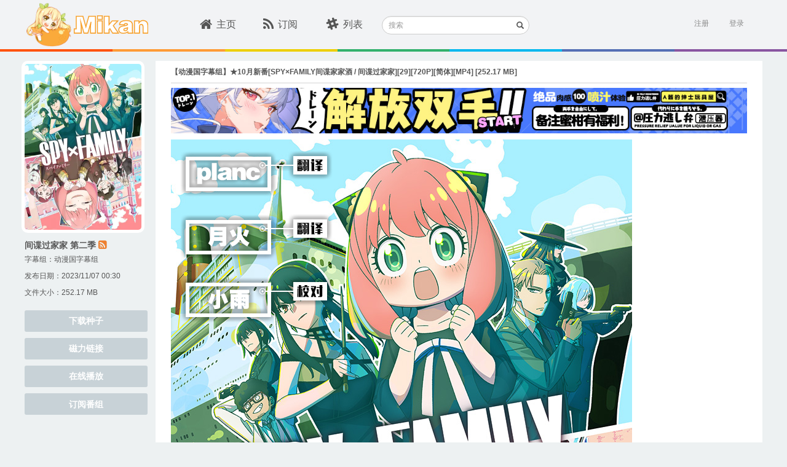

--- FILE ---
content_type: text/html; charset=utf-8
request_url: https://mikanani.me/Home/Episode/3121729c5ebf72eda3bdd862332b30689b71455f
body_size: 7928
content:
<!DOCTYPE html PUBLIC "-//W3C//DTD HTML 4.01 Transitional//EN" "http://www.w3.org/TR/html4/loose.dtd">
<html>
<head>

    <meta http-equiv="Content-Type" content="text/html; charset=UTF-8">
    <meta name="keywords" content="新番,动漫,动漫下載,新番下载,animation,bangumi,动画,蜜柑计划,Mikan Project" />
    <meta name="description" content="蜜柑计划：新一代的动漫下载站" />

    <meta name="viewport" content="width=device-width, initial-scale=1">

    <!-- 若用户有Google Chrome Frame,那么ie浏览时让IE使用chrome内核 -->
    <meta http-equiv="X-UA-Compatible" content="IE=edge,chrome=1" />

    <!-- 若是双核浏览器,默认webkit渲染(chrome) -->
    <meta name="renderer" content="webkit">
    <title>&#x3010;&#x52A8;&#x6F2B;&#x56FD;&#x5B57;&#x5E55;&#x7EC4;&#x3011;&#x2605;10&#x6708;&#x65B0;&#x756A;[SPY&#xD7;FAMILY&#x95F4;&#x8C0D;&#x5BB6;&#x5BB6;&#x9152; / &#x95F4;&#x8C0D;&#x8FC7;&#x5BB6;&#x5BB6;][29][720P][&#x7B80;&#x4F53;][MP4] - Mikan Project</title>

    <!-- here put import css lib -->
    
    
        <link rel="stylesheet" href="/lib/bootstrap/dist/css/bootstrap.min.css?v=7s5uDGW3AHqw6xtJmNNtr-OBRJUlgkNJEo78P4b0yRw" />
        <link rel="stylesheet" href="/lib/font-awesome/css/font-awesome.min.css?v=3dkvEK0WLHRJ7_Csr0BZjAWxERc5WH7bdeUya2aXxdU" />
        <link rel="stylesheet" href="/css/thirdparty.min.css?v=c2SZy6n-55iljz60XCAALXejEZvjc43kgwamU5DAYUU" />
        <link rel="stylesheet" href="/css/animate.min.css?v=w_eXqGX0NdMPQ0LZNhdQ8B-DQMYAxelvLoIP39dzmus" />
        <link rel="stylesheet" href="/css/mikan.min.css?v=BgnOAfR_3VfhpdfW0WBlvPvNAZl933rSFc0qtUGyqJg" />

        <script src="/lib/jquery/dist/jquery.min.js?v=BbhdlvQf_xTY9gja0Dq3HiwQF8LaCRTXxZKRutelT44"></script>
        <script src="/lib/bootstrap/dist/js/bootstrap.min.js?v=KXn5puMvxCw-dAYznun-drMdG1IFl3agK0p_pqT9KAo"></script>
        <script src="/js/thirdparty.min.js?v=NsK_w5fw7Nm4ZPm4eZDgsivasZNgT6ArhIjmj-bRnR0"></script>
        <script src="/js/darkreader.min.js?v=Lr_8XODLEDSPtT6LqaeLKzREs4jocJUzV8HvQPItIic"></script>
        <script src="/js/ScrollMagic.min.js?v=1xuIM3UJWEZX_wWN9zrA8W7CWukfsMaEqb759CeHo3U"></script>
        <script src="/js/jquery.ScrollMagic.min.js?v=SyygQh9gWWfvyS13QwI0SKGAQyHDachlaigiK4X59iw"></script>
    

    <link rel="icon" href="/images/favicon.ico?v=2" />
    <link rel="apple-touch-icon" href="\Images\apple-touch-icon.png">
    <link rel="apple-touch-icon" sizes="152x152" href="\Images\apple-touch-icon-152x152.png">
    <link rel="apple-touch-icon" sizes="180x180" href="\Images\apple-touch-icon-180x180.png">
    <link rel="apple-touch-icon" sizes="144x144" href="\Images\apple-touch-icon-144x144.png">

    <script>
        (function (i, s, o, g, r, a, m) {
            i['GoogleAnalyticsObject'] = r; i[r] = i[r] || function () {
                (i[r].q = i[r].q || []).push(arguments)
            }, i[r].l = 1 * new Date(); a = s.createElement(o),
                m = s.getElementsByTagName(o)[0]; a.async = 1; a.src = g; m.parentNode.insertBefore(a, m)
        })(window, document, 'script', '//www.google-analytics.com/analytics.js', 'ga');

        ga('create', 'UA-8911610-8', 'auto');
        ga('send', 'pageview');
    </script>
</head>
<body class="main">
    <div id="sk-header" class="hidden-xs hidden-sm">
        <div id="sk-top-nav" class="container">
            <a id="logo" href="/" style="width:205px;"><img id="mikan-pic" src="/images/mikan-pic.png" /><img src="/images/mikan-text.svg" style="height:30px;" /></a>
            <div id="nav-list">
                <ul class="list-inline nav-ul">
                    <li class="">
                        <div class="sk-col"><a href="/"><i class="fa fa-home fa-lg"></i>主页</a></div>
                    </li>
                    <li class="">
                        <div class="sk-col"><a href="/Home/MyBangumi"><i class="fa fa-rss fa-lg"></i>订阅</a></div>
                    </li>
                    <li class="">
                        <div class="sk-col"><a href="/Home/Classic"><i class="fa fa-slack fa-lg"></i>列表</a></div>
                    </li>
                </ul>
            </div>
            <div class="search-form">
                <form method="get" action="/Home/Search">
                    <div class="form-group has-feedback">
                        <label for="search" class="sr-only">搜索</label>
                        <input type="text" class="form-control input-sm" name="searchstr" id="header-search" placeholder="搜索">
                        <span class="glyphicon glyphicon-search form-control-feedback"></span>
                    </div>
                </form>
            </div>

            

<section id="login">
        <div id="user-login" class="pull-right">
            <a href="/Account/Register" class="text-right">注册</a>&nbsp;&nbsp;&nbsp;&nbsp;&nbsp;
            <a onclick="ToggleActive(this)" class="text-right" data-toggle="popover-x" data-target="#login-popover" data-placement="bottom bottom-right" rel="popover">登录</a>
<form action="/Account/Login?ReturnUrl=%2FHome%2FEpisode%2F3121729c5ebf72eda3bdd862332b30689b71455f" class="form-vertical" method="post">                <div id="login-popover" class="popover popover-default">
                    <div class="arrow"></div>
                    <div id="login-popover-conent">
                        <div id="login-popover-input">
                            <div id="login-popover-div-username">
                                <img src="/images/user-name_login_icon.png" />
                                <input type="text" placeholder="用户名" id="login-popover-input-username" name="UserName" />
                            </div>
                            <div id="login-popover-div-password">
                                <img src="/images/password_login_icon.png" style="margin-left:3px;" />
                                <input type="password" placeholder="密码" id="login-popover-input-password" name="Password" />
                            </div>
                        </div>
                        <button id="login-popover-submit" type="submit" class="btn">登&nbsp;&nbsp;&nbsp;录</button>
                        <div class="checkbox" id="login-popover-password">
                            <label id="login-popover-remember-password"><input type="checkbox" value="true" name="RememberMe"><input type="hidden" value="false" name="RememberMe">记住密码</label>
                            <div id="login-popover-forget-password" class="pull-right"><a href="/Account/ForgotPassword" class="forget-password">忘记密码</a></div>
                        </div>

                        <a id="login-popover-create-account">还没有账号？赶紧来注册一个吧~</a>
                    </div>
                </div>
<input name="__RequestVerificationToken" type="hidden" value="CfDJ8GmEyw_wMGJKtQ58HXHTm3Sq1ZoPry2ZZvUiOKrvOxz_Dj7DaZ79zS-iTusDE89KCld8FP2mkvt2VuWrpOxNqMl_ElNAdxwKvS7ybWqHa_LpuuRgNSAC7tI7yjCElrWZWeErMFGgL08H4dm-Y15mhmk" /></form>        </div>
        <script>
            var AdvancedSubscriptionEnabled = false;
        </script>
</section>
        </div>
        <div class="ribbon">
            <span class="ribbon-color1"></span>
            <span class="ribbon-color2"></span>
            <span class="ribbon-color3"></span>
            <span class="ribbon-color4"></span>
            <span class="ribbon-color5"></span>
            <span class="ribbon-color6"></span>
            <span class="ribbon-color7"></span>
        </div>
    </div>
    <div class="m-home-nav hidden-lg hidden-md" id="sk-mobile-header">
        <div class="m-home-tool-left clickable" data-toggle="modal" data-target="#modal-nav">
            <i class="fa fa-bars" aria-hidden="true"></i>
        </div>
        <div class="m-home-tool-left"></div>
        <div style="text-align: center; height:100%;flex:1;">
            <a href="/" style="text-decoration:none">
                <img src="/images/mikan-pic.png" style="height: 3rem;margin-top: 0.5rem;">
                <img src="/images/mikan-text.png" style="height: 1.5rem;margin-top: 0.5rem;">
            </a>
        </div>
        <div class="m-home-tool-right clickable" data-toggle="modal" data-target="#modal-login">
            <i class="fa fa-user" aria-hidden="true" style="margin-right: 1rem;"></i>
        </div>
        <div class="m-home-tool-right clickable" onclick="ShowNavSearch()">
            <i class="fa fa-search" aria-hidden="true"></i>
        </div>
    </div>
    <div class="m-nav-search" style="width: 100%;">
        <div style="flex: 1;">
            <form method="get" action="/Home/Search">
                <div class="input-group">
                    <span class="input-group-addon" id="sizing-addon1" style="border: none;background-color: white;">
                        <i class="fa fa-search" aria-hidden="true"></i>
                    </span>
                    <input type="text" class="form-control" placeholder="搜索" name="searchstr" aria-describedby="sizing-addon1" style="border: none;font-size:16px;">
                </div>
            </form>
        </div>
        <div style="width: 4rem;" onclick="HideNavSearch()">
            <span style="font-size: 1.25rem;">取消</span>
        </div>
    </div>
    

<meta name="robots" content="noindex">

<div id="sk-container" class="container">
    <div class="pull-left leftbar-container">
        <img src="/images/subscribed-badge.svg" class="subscribed-badge" style="display:none;" />

            <div class="bangumi-poster div-hover" style="background-image: url('/images/Bangumi/202310/169eec64.jpg?width=400&height=560&format=webp');" onclick="window.open('/Home/Bangumi/3207#19', '_blank');"></div>
            <p class="bangumi-title"><a target="_blank" class="w-other-c" style="color:#555" href="/Home/Bangumi/3207#19">&#x95F4;&#x8C0D;&#x8FC7;&#x5BB6;&#x5BB6; &#x7B2C;&#x4E8C;&#x5B63;</a> <a href="/RSS/Bangumi?bangumiId=3207&subgroupid=19" class="mikan-rss" data-placement="bottom" data-toggle="tooltip" data-original-title="RSS" target="_blank"><i class="fa fa-rss-square"></i></a></p>

                <p class="bangumi-info">
                    字幕组：<a class="magnet-link-wrap" href="/Home/PublishGroup/18" target="_blank">&#x52A8;&#x6F2B;&#x56FD;&#x5B57;&#x5E55;&#x7EC4;</a>
                </p>

            <p class="bangumi-info">发布日期：2023/11/07 00:30</p>

        <p class="bangumi-info">文件大小：252.17 MB</p>

        <div id="leftbar-nav-anchor"></div>
        <div class="leftbar-nav">
            <a class="btn episode-btn" href="/Download/20231107/3121729c5ebf72eda3bdd862332b30689b71455f.torrent">下载种子</a>
            <a class="btn episode-btn" href="magnet:?xt=urn:btih:3121729c5ebf72eda3bdd862332b30689b71455f&amp;tr=http%3a%2f%2ft.nyaatracker.com%2fannounce&amp;tr=http%3a%2f%2ftracker.kamigami.org%3a2710%2fannounce&amp;tr=http%3a%2f%2fshare.camoe.cn%3a8080%2fannounce&amp;tr=http%3a%2f%2fopentracker.acgnx.se%2fannounce&amp;tr=http%3a%2f%2fanidex.moe%3a6969%2fannounce&amp;tr=http%3a%2f%2ft.acg.rip%3a6699%2fannounce&amp;tr=https%3a%2f%2ftr.bangumi.moe%3a9696%2fannounce&amp;tr=udp%3a%2f%2ftr.bangumi.moe%3a6969%2fannounce&amp;tr=http%3a%2f%2fopen.acgtracker.com%3a1096%2fannounce&amp;tr=udp%3a%2f%2ftracker.opentrackr.org%3a1337%2fannounce">磁力链接</a>
            <a class="btn episode-btn" target="_blank" href="https://keepshare.org/rclukaia/magnet%3A%3Fxt%3Durn%3Abtih%3A3121729c5ebf72eda3bdd862332b30689b71455f">在线播放</a>
                    <button class="btn episode-btn js-subscribe_bangumi_page" data-bangumiid="3207" data-subtitlegroupid="19">订阅番组</button>
        </div>
    </div>

    <div class="central-container" style="min-height: 532px;">
        <div class="episode-header" style="">
            <p class="episode-title">&#x3010;&#x52A8;&#x6F2B;&#x56FD;&#x5B57;&#x5E55;&#x7EC4;&#x3011;&#x2605;10&#x6708;&#x65B0;&#x756A;[SPY&#xD7;FAMILY&#x95F4;&#x8C0D;&#x5BB6;&#x5BB6;&#x9152; / &#x95F4;&#x8C0D;&#x8FC7;&#x5BB6;&#x5BB6;][29][720P][&#x7B80;&#x4F53;][MP4] [252.17 MB]</p>
        </div>
        <br />
        <div style="padding-bottom:20px" class="episode-desc">
            <div style="margin-top: -10px; margin-bottom: 10px;">
                

<div style="width:100%; margin-right: auto; margin-left: auto;" class="hidden-xs hidden-sm">
    <a href="https://equity.tmall.com/tm?agentId=030f9003a26d4361&amp;bc_fl_src=tmall_market_llb_1_2698459&amp;llbPlatform=_pube&amp;llbOsd=1&amp;di=__IDFA__&amp;dim=__IMEI__&amp;oaid=__OAID__&amp;caid=__CAID__&amp;sy=llb" onclick="ga('send', 'event', 'sswj_lg', 'clicked', 'ad');">
        <img src="/images/SSWJ/sswj7_lg.jpg" style='height: 100%; width: 100%; object-fit: contain' />
    </a>
</div>

<div style="width:100%; margin-right: auto; margin-left: auto;" class="hidden-lg hidden-md">
    <a href="https://equity.tmall.com/tm?agentId=030f9003a26d4361&amp;bc_fl_src=tmall_market_llb_1_2698459&amp;llbPlatform=_pube&amp;llbOsd=1&amp;di=__IDFA__&amp;dim=__IMEI__&amp;oaid=__OAID__&amp;caid=__CAID__&amp;sy=llb" onclick="ga('send', 'event', 'sswj_sm', 'clicked', 'ad');">
        <img src="/images/SSWJ/sswj7_sm.jpg" style='height: 100%; width: 100%; object-fit: contain' />
    </a>
</div>
            </div>

<p><img src="https://s2.loli.net/2023/10/18/Z5cLzAQwtIOf2kR.jpg" alt></p><p>DMG微博：<a href="https://weibo.com/dmguosub" target="_blank">weibo.com/dmguosub</a></p><p>DMG脸书：<a href="https://facebook.com/dmguosub">facebook.com/dmguosub</a></p><p>人员招募&amp;报错地址：<strong><a href="http://dmguo.org/" target="_blank">http://dmguo.org/</a></strong><br><br><strong>人员长期招募（有充足业余时间，有热情不拖延）<br>翻译：日语N2以上水平，听译良好，有较好的语言表达能力和文字组织能力，能独立听译一集24分钟动画<br>校对：日语N1以上水平，在翻译要求的基础上需有较强的责任心</strong><br><strong>特效：熟练使用AE特效或ASS字幕特效<br>后期：需熟练掌握POPSUB、AEGISUB等时间轴和基础的ASS文字特效，熟练掌握压制技术，优良网路条件。</strong><br><strong>海报：熟练使用PS等绘图软件、或具有手绘能力者<br>招新QQ群：247135062<br>有相关疑问欢迎进群咨询<br></strong></p><p><strong>\(^o^)/~欢迎对动漫有兴趣的朋友加入~</strong></p>        </div>
    </div>

    <a href="#0" class="cd-top cd-top-btn">Top</a>
</div>



<style>
    img {
        max-width: 937px;
    }

    .episode-title {
        color: #555;
        font-size: 12px;
        font-weight: bold;
        margin-bottom: 8px;
        margin-top: 10px;
    }

    .episode-header {
        max-height: 45px;
        border-bottom: 2px solid #e8e8e8;
    }

    .episode-btn {
        background-color: #c8d2d7;
        border-radius: 3px;
        color: #fff;
        font-weight: bold;
        height: 35px;
        margin-top: 10px;
        width: 100%;
    }

        .episode-btn:hover {
            background-color: #61ccd1;
            color: #fff;
        }

    .div-hover {
        cursor: pointer;
    }
</style>
    <div class="modal modal-fullscreen fade" id="modal-nav" tabindex="-1" role="dialog" aria-labelledby="myModalLabel" aria-hidden="true" style="background-color:#3bc0c3;">
        <div class="modal-dialog">
            <div class="modal-content">
                <div class="modal-body" style="margin: auto;width:100%;">
                    <div class="m-tool">
                        <span class="m-close clickable"><i class="fa fa-times" aria-hidden="true" data-toggle="modal" data-target="#modal-nav"></i></span>
                        <div class="m-tool-toolbar">
                            <img src="/images/mikan-pic.png" style="width: 3rem;">
                            <img src="/images/mikan-text.png" style="width: 7rem;">
                        </div>
                        <div class="m-tool-list">
                            <ul>
                                <li><a href="/" class="link">主页</a></li>
                                <li class="m-tool-search-change"><a href="/Home/MyBangumi" class="link">订阅</a></li>
                                <li onclick="tool.clickSearch()" class="m-tool-search-change">
                                    <i class="fa fa-search" aria-hidden="true"></i>&nbsp;&nbsp;搜索站内
                                </li>
                                <li class="m-tool-search-input">
                                    <form method="get" action="/Home/Search">
                                        <div style="display: flex;height: 100%;">
                                            <input type="text" class="form-control" name="searchstr" style="font-size:16px;" />
                                            <span style="width: 5rem;" onclick="tool.resetSearch()">取消</span>
                                        </div>
                                    </form>
                                </li>
                            </ul>
                        </div>
                    </div>
                </div>
            </div>
        </div>
    </div>

    <div class="modal modal-fullscreen fade" id="modal-login" tabindex="-1" role="dialog" aria-labelledby="myModalLabel" aria-hidden="true" style="background-color:#edf1f2;">
        <div class="modal-dialog">
            <div class="modal-content">
                <div class="modal-body" style="margin: auto;width:100%;height:85vh;">
                    <div class="m-login">
                        <span class="m-left clickable"><i class="fa fa-angle-left" aria-hidden="true" data-toggle="modal" data-target="#modal-login"></i></span>

                            <div class="m-tool-title">
                                登陆mikan账号
                            </div>
                            <div style="text-align: center;margin-top: 2rem;">
                                <img src="/images/mikan-pic.png" style="width: 6rem;">
                            </div>
<form action="/Account/Login?ReturnUrl=%2FHome%2FEpisode%2F3121729c5ebf72eda3bdd862332b30689b71455f" method="post">                                <div>
                                    <input type="text" class="form-control" aria-label="..." placeholder="用户名" name="UserName">
                                    <input type="password" class="form-control" aria-label="..." placeholder="密码" name="Password">
                                </div>
                                <button class="form-control" type="submit">登录</button>
<input name="__RequestVerificationToken" type="hidden" value="CfDJ8GmEyw_wMGJKtQ58HXHTm3Sq1ZoPry2ZZvUiOKrvOxz_Dj7DaZ79zS-iTusDE89KCld8FP2mkvt2VuWrpOxNqMl_ElNAdxwKvS7ybWqHa_LpuuRgNSAC7tI7yjCElrWZWeErMFGgL08H4dm-Y15mhmk" /></form>                            <div class="m-goto-registry">
                                <a href="/Account/Register" class="w-other-c" style="color:#3bc0c3">立即注册</a>
                            </div>
                    </div>
                </div>
            </div>
        </div>
    </div>
    <footer class="footer hidden-xs hidden-sm">
        <div id="sk-footer" class="container text-center">
            <div>Powered by Mikan Project <a href="/Home/Contact" target="_blank">联系我们</a></div>
            <div>Cooperate by PlaymateCat@Lisa</div>
        </div>
    </footer>

    <script>
        var tool = {};
        (function () {

            var inputPEl = $('.m-tool-search-input');
            var inputEl = inputPEl.find('input');
            var changeEl = $('.m-tool-search-change');
            inputPEl.hide();
            tool.clickSearch = clickSearch;
            tool.resetSearch = resetSearch;

            function clickSearch() {
                changeEl.hide();
                inputPEl.show();
                inputEl.focus();
            }

            function resetSearch() {
                changeEl.show();
                inputPEl.hide();
                inputEl.val('');
            }
        })();
    </script>

    <script>
        var pageUtil;

        (function () {
            pageUtil = {
                isMobile: isMobile
            };

            function isMobile() {
                var check = false;
                (function (a) {
                    if (/(android|bb\d+|meego).+mobile|avantgo|bada\/|blackberry|blazer|compal|elaine|fennec|hiptop|iemobile|ip(hone|od)|iris|kindle|lge |maemo|midp|mmp|mobile.+firefox|netfront|opera m(ob|in)i|palm( os)?|phone|p(ixi|re)\/|plucker|pocket|psp|series(4|6)0|symbian|treo|up\.(browser|link)|vodafone|wap|windows ce|xda|xiino/i.test(a) || /1207|6310|6590|3gso|4thp|50[1-6]i|770s|802s|a wa|abac|ac(er|oo|s\-)|ai(ko|rn)|al(av|ca|co)|amoi|an(ex|ny|yw)|aptu|ar(ch|go)|as(te|us)|attw|au(di|\-m|r |s )|avan|be(ck|ll|nq)|bi(lb|rd)|bl(ac|az)|br(e|v)w|bumb|bw\-(n|u)|c55\/|capi|ccwa|cdm\-|cell|chtm|cldc|cmd\-|co(mp|nd)|craw|da(it|ll|ng)|dbte|dc\-s|devi|dica|dmob|do(c|p)o|ds(12|\-d)|el(49|ai)|em(l2|ul)|er(ic|k0)|esl8|ez([4-7]0|os|wa|ze)|fetc|fly(\-|_)|g1 u|g560|gene|gf\-5|g\-mo|go(\.w|od)|gr(ad|un)|haie|hcit|hd\-(m|p|t)|hei\-|hi(pt|ta)|hp( i|ip)|hs\-c|ht(c(\-| |_|a|g|p|s|t)|tp)|hu(aw|tc)|i\-(20|go|ma)|i230|iac( |\-|\/)|ibro|idea|ig01|ikom|im1k|inno|ipaq|iris|ja(t|v)a|jbro|jemu|jigs|kddi|keji|kgt( |\/)|klon|kpt |kwc\-|kyo(c|k)|le(no|xi)|lg( g|\/(k|l|u)|50|54|\-[a-w])|libw|lynx|m1\-w|m3ga|m50\/|ma(te|ui|xo)|mc(01|21|ca)|m\-cr|me(rc|ri)|mi(o8|oa|ts)|mmef|mo(01|02|bi|de|do|t(\-| |o|v)|zz)|mt(50|p1|v )|mwbp|mywa|n10[0-2]|n20[2-3]|n30(0|2)|n50(0|2|5)|n7(0(0|1)|10)|ne((c|m)\-|on|tf|wf|wg|wt)|nok(6|i)|nzph|o2im|op(ti|wv)|oran|owg1|p800|pan(a|d|t)|pdxg|pg(13|\-([1-8]|c))|phil|pire|pl(ay|uc)|pn\-2|po(ck|rt|se)|prox|psio|pt\-g|qa\-a|qc(07|12|21|32|60|\-[2-7]|i\-)|qtek|r380|r600|raks|rim9|ro(ve|zo)|s55\/|sa(ge|ma|mm|ms|ny|va)|sc(01|h\-|oo|p\-)|sdk\/|se(c(\-|0|1)|47|mc|nd|ri)|sgh\-|shar|sie(\-|m)|sk\-0|sl(45|id)|sm(al|ar|b3|it|t5)|so(ft|ny)|sp(01|h\-|v\-|v )|sy(01|mb)|t2(18|50)|t6(00|10|18)|ta(gt|lk)|tcl\-|tdg\-|tel(i|m)|tim\-|t\-mo|to(pl|sh)|ts(70|m\-|m3|m5)|tx\-9|up(\.b|g1|si)|utst|v400|v750|veri|vi(rg|te)|vk(40|5[0-3]|\-v)|vm40|voda|vulc|vx(52|53|60|61|70|80|81|83|85|98)|w3c(\-| )|webc|whit|wi(g |nc|nw)|wmlb|wonu|x700|yas\-|your|zeto|zte\-/i.test(a.substr(0, 4))) check = true;
                })(navigator.userAgent || navigator.vendor || window.opera);
                return check;
            }
        })();

        //detect if page is mobile
        if (pageUtil.isMobile()) {
            document.getElementsByTagName('html')[0].style['font-size'] = window.innerWidth / 32 + 'px';
        }
    </script>
<script defer src="https://static.cloudflareinsights.com/beacon.min.js/vcd15cbe7772f49c399c6a5babf22c1241717689176015" integrity="sha512-ZpsOmlRQV6y907TI0dKBHq9Md29nnaEIPlkf84rnaERnq6zvWvPUqr2ft8M1aS28oN72PdrCzSjY4U6VaAw1EQ==" data-cf-beacon='{"version":"2024.11.0","token":"a936936f3877495a8c9523c97445ebdf","r":1,"server_timing":{"name":{"cfCacheStatus":true,"cfEdge":true,"cfExtPri":true,"cfL4":true,"cfOrigin":true,"cfSpeedBrain":true},"location_startswith":null}}' crossorigin="anonymous"></script>
</body>

<!-- here put your own javascript -->


    <script src="/js/mikan.min.js?v=2Sihj4hqR5g2HrG0PIQWX21XOj8Th6EHd9lwnsj4Xds"></script>



</html>